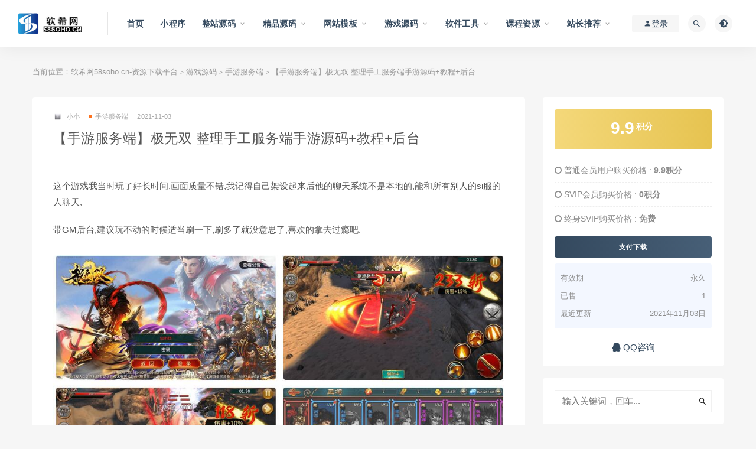

--- FILE ---
content_type: text/html; charset=UTF-8
request_url: https://www.58soho.cn/7106/
body_size: 13906
content:
<!DOCTYPE html>
<html lang="zh-CN">
<head>
	<meta charset="UTF-8">
	<meta http-equiv="X-UA-Compatible" content="IE=edge">
	<meta name="viewport" content="width=device-width, initial-scale=1">
	<link rel="profile" href="https://gmpg.org/xfn/11">
	<link href="http://www.58soho.cn/wp-content/uploads/2021/10/1635314986-d02a42d9cb3dec9.png" rel="icon">
  <title>【手游服务端】极无双 整理手工服务端手游源码+教程+后台-软希网58soho.cn-资源下载平台</title>

	<meta name='robots' content='max-image-preview:large' />
<link rel='dns-prefetch' href='//www.58soho.cn' />
<link rel='dns-prefetch' href='//s.w.org' />
        <meta property="og:title" content="【手游服务端】极无双 整理手工服务端手游源码+教程+后台">
        <meta property="og:description" content=" ...">
        <meta property="og:type" content="article">
        <meta property="og:url" content="https://www.58soho.cn/7106/">
        <meta property="og:site_name" content="软希网58soho.cn-资源下载平台">
        <meta property="og:image" content="https://www.58soho.cn/wp-content/uploads/2021/11/1635904932-60f660d05eab235-e1635904949248-400x267.jpg">
    <link rel='stylesheet' id='external-css'  href='https://www.58soho.cn/wp-content/themes/ripro/assets/css/external.css?ver=8.9.0' type='text/css' media='all' />
<link rel='stylesheet' id='sweetalert2-css'  href='https://www.58soho.cn/wp-content/themes/ripro/assets/css/sweetalert2.min.css?ver=8.9.0' type='text/css' media='all' />
<link rel='stylesheet' id='app-css'  href='https://www.58soho.cn/wp-content/themes/ripro/assets/css/app.css?ver=8.9.0' type='text/css' media='all' />
<link rel='stylesheet' id='diy-css'  href='https://www.58soho.cn/wp-content/themes/ripro/assets/css/diy.css?ver=8.9.0' type='text/css' media='all' />
<link rel='stylesheet' id='fancybox-css'  href='https://www.58soho.cn/wp-content/themes/ripro/assets/css/jquery.fancybox.min.css?ver=8.9.0' type='text/css' media='all' />
<script type='text/javascript' src='https://www.58soho.cn/wp-content/themes/ripro/assets/js/jquery-2.2.4.min.js?ver=2.2.4' id='jquery-js'></script>
<script type='text/javascript' src='https://www.58soho.cn/wp-content/themes/ripro/assets/js/plugins/sweetalert2.min.js?ver=8.9.0' id='sweetalert2-js'></script>
<meta name="keywords" content="手游服务端,手游服务端">
<meta name="description" content="这个游戏我当时玩了好长时间,画面质量不错,我记得自己架设起来后他的聊天系统不是本地的,能和所有别人的si服的人聊天,  带GM后台,建议玩不动的时候适当刷一下,刷多了就没意思了,喜欢的拿去过瘾吧....">
<link rel="icon" href="https://www.58soho.cn/wp-content/uploads/2021/11/1636282831-25ffee5b3a1ba8b-32x32.png" sizes="32x32" />
<link rel="icon" href="https://www.58soho.cn/wp-content/uploads/2021/11/1636282831-25ffee5b3a1ba8b-192x192.png" sizes="192x192" />
<link rel="apple-touch-icon" href="https://www.58soho.cn/wp-content/uploads/2021/11/1636282831-25ffee5b3a1ba8b-180x180.png" />
<meta name="msapplication-TileImage" content="https://www.58soho.cn/wp-content/uploads/2021/11/1636282831-25ffee5b3a1ba8b-270x270.png" />
	<!-- HTML5 shim, for IE6-8 support of HTML5 elements. All other JS at the end of file. -->
    <!--[if lt IE 9]>
      <script src="https://www.58soho.cn/wp-content/themes/ripro/assets/js/html5shiv.js"></script>
      <script src="https://www.58soho.cn/wp-content/themes/ripro/assets/js/respond.min.js"></script>
    <![endif]-->
    </head>

<body class="post-template-default single single-post postid-7106 single-format-standard  max_width navbar-sticky navbar-full navbar-slide sidebar-right pagination-numeric no-off-canvas">

<div class="site">
    
<header class="site-header">
      <div class="navbar">
      <div class="logo-wrapper">
              <a href="https://www.58soho.cn/">
          <img class="logo regular tap-logo" src="http://58soho.cn/wp-content/uploads/2021/10/1633498297-d9cddd1c776d71a.png" data-dark="" alt="软希网58soho.cn-资源下载平台">
        </a>
            </div>
      <div class="sep"></div>
      
      <nav class="main-menu hidden-xs hidden-sm hidden-md">
        
        <ul id="menu-menu-1" class="nav-list u-plain-list"><li id="menu-item-14303" class="menu-item menu-item-type-custom menu-item-object-custom menu-item-home menu-item-14303"><a href="https://www.58soho.cn/">首页</a></li>
<li id="menu-item-14315" class="menu-item menu-item-type-taxonomy menu-item-object-category menu-item-14315"><a href="https://www.58soho.cn/xcx/">小程序</a></li>
<li id="menu-item-14316" class="menu-item menu-item-type-taxonomy menu-item-object-category menu-item-has-children menu-item-14316"><a href="https://www.58soho.cn/zzym/">整站源码</a>
<ul class="sub-menu">
	<li id="menu-item-16852" class="menu-item menu-item-type-taxonomy menu-item-object-category menu-item-16852"><a href="https://www.58soho.cn/zzym/yswzym/">影视网站源码</a></li>
	<li id="menu-item-16853" class="menu-item menu-item-type-taxonomy menu-item-object-category menu-item-16853"><a href="https://www.58soho.cn/zzym/mhwzym/">门户网站源码</a></li>
	<li id="menu-item-16868" class="menu-item menu-item-type-taxonomy menu-item-object-category menu-item-16868"><a href="https://www.58soho.cn/zzym/zxjyxt/">在线教育系统</a></li>
	<li id="menu-item-16854" class="menu-item menu-item-type-taxonomy menu-item-object-category menu-item-16854"><a href="https://www.58soho.cn/zzym/yywzym/">音乐网站源码</a></li>
	<li id="menu-item-16855" class="menu-item menu-item-type-taxonomy menu-item-object-category menu-item-16855"><a href="https://www.58soho.cn/zzym/wzxsydym/">文章小说阅读源码</a></li>
	<li id="menu-item-16856" class="menu-item menu-item-type-taxonomy menu-item-object-category menu-item-16856"><a href="https://www.58soho.cn/zzym/dhwzym/">导航网站源码</a></li>
	<li id="menu-item-16857" class="menu-item menu-item-type-taxonomy menu-item-object-category menu-item-16857"><a href="https://www.58soho.cn/zzym/zyxzwz/">资源下载网站</a></li>
	<li id="menu-item-16858" class="menu-item menu-item-type-taxonomy menu-item-object-category menu-item-16858"><a href="https://www.58soho.cn/zzym/flxxym/">分类信息源码</a></li>
	<li id="menu-item-16859" class="menu-item menu-item-type-taxonomy menu-item-object-category menu-item-16859"><a href="https://www.58soho.cn/zzym/hqjyym/">婚庆交友源码</a></li>
	<li id="menu-item-16860" class="menu-item menu-item-type-taxonomy menu-item-object-category menu-item-16860"><a href="https://www.58soho.cn/zzym/zpqzym/">招聘求职源码</a></li>
	<li id="menu-item-16861" class="menu-item menu-item-type-taxonomy menu-item-object-category menu-item-16861"><a href="https://www.58soho.cn/zzym/xwbk/">新闻博客源码</a></li>
	<li id="menu-item-16862" class="menu-item menu-item-type-taxonomy menu-item-object-category menu-item-16862"><a href="https://www.58soho.cn/zzym/rwdzym/">任务点赞源码</a></li>
	<li id="menu-item-16863" class="menu-item menu-item-type-taxonomy menu-item-object-category menu-item-16863"><a href="https://www.58soho.cn/zzym/ffptym/">分发平台源码</a></li>
	<li id="menu-item-16864" class="menu-item menu-item-type-taxonomy menu-item-object-category menu-item-16864"><a href="https://www.58soho.cn/zzym/oabgxitong/">OA办公系统</a></li>
	<li id="menu-item-16865" class="menu-item menu-item-type-taxonomy menu-item-object-category menu-item-16865"><a href="https://www.58soho.cn/zzym/jyptym/">交易平台源码</a></li>
	<li id="menu-item-16869" class="menu-item menu-item-type-taxonomy menu-item-object-category menu-item-16869"><a href="https://www.58soho.cn/zzym/zxcxwz/">在线查询网站</a></li>
	<li id="menu-item-16871" class="menu-item menu-item-type-taxonomy menu-item-object-category menu-item-16871"><a href="https://www.58soho.cn/zzym/smqmym/">算命起名源码</a></li>
	<li id="menu-item-16866" class="menu-item menu-item-type-taxonomy menu-item-object-category menu-item-16866"><a href="https://www.58soho.cn/zzym/zjymym/">主机域名源码</a></li>
	<li id="menu-item-16867" class="menu-item menu-item-type-taxonomy menu-item-object-category menu-item-16867"><a href="https://www.58soho.cn/zzym/zcwzym/">众筹网站源码</a></li>
	<li id="menu-item-16870" class="menu-item menu-item-type-taxonomy menu-item-object-category menu-item-16870"><a href="https://www.58soho.cn/zzym/tpfxtc/">图片分享图床</a></li>
	<li id="menu-item-16872" class="menu-item menu-item-type-taxonomy menu-item-object-category menu-item-16872"><a href="https://www.58soho.cn/zzym/jcwzym/">教程网站源码</a></li>
	<li id="menu-item-16873" class="menu-item menu-item-type-taxonomy menu-item-object-category menu-item-16873"><a href="https://www.58soho.cn/zzym/lymsym/">旅游美食源码</a></li>
	<li id="menu-item-16874" class="menu-item menu-item-type-taxonomy menu-item-object-category menu-item-16874"><a href="https://www.58soho.cn/zzym/dhdmwz/">漫画动漫网站</a></li>
	<li id="menu-item-16875" class="menu-item menu-item-type-taxonomy menu-item-object-category menu-item-16875"><a href="https://www.58soho.cn/zzym/zqym/">站群源码</a></li>
	<li id="menu-item-16876" class="menu-item menu-item-type-taxonomy menu-item-object-category menu-item-16876"><a href="https://www.58soho.cn/zzym/qtzzym/">其他整站源码</a></li>
</ul>
</li>
<li id="menu-item-14317" class="menu-item menu-item-type-taxonomy menu-item-object-category menu-item-has-children menu-item-14317"><a href="https://www.58soho.cn/jpym/">精品源码</a>
<ul class="sub-menu">
	<li id="menu-item-29492" class="menu-item menu-item-type-taxonomy menu-item-object-category menu-item-29492"><a href="https://www.58soho.cn/jpym/spyyym/">视频音乐源码</a></li>
	<li id="menu-item-28856" class="menu-item menu-item-type-taxonomy menu-item-object-category menu-item-28856"><a href="https://www.58soho.cn/jpym/sjym/">社交源码</a></li>
	<li id="menu-item-28774" class="menu-item menu-item-type-taxonomy menu-item-object-category menu-item-28774"><a href="https://www.58soho.cn/jpym/dzswym/">电子商务源码</a></li>
	<li id="menu-item-27680" class="menu-item menu-item-type-taxonomy menu-item-object-category menu-item-27680"><a href="https://www.58soho.cn/jpym/sqwdym/">社区问答源码</a></li>
	<li id="menu-item-26586" class="menu-item menu-item-type-taxonomy menu-item-object-category menu-item-26586"><a href="https://www.58soho.cn/jpym/chatgptym/">ChatGPT源码</a></li>
	<li id="menu-item-16883" class="menu-item menu-item-type-taxonomy menu-item-object-category menu-item-16883"><a href="https://www.58soho.cn/jpym/appym/">APP源码</a></li>
	<li id="menu-item-16877" class="menu-item menu-item-type-taxonomy menu-item-object-category menu-item-16877"><a href="https://www.58soho.cn/jpym/zfxtym/">支付系统源码</a></li>
	<li id="menu-item-16878" class="menu-item menu-item-type-taxonomy menu-item-object-category menu-item-16878"><a href="https://www.58soho.cn/jpym/fkxtym/">发卡系统源码</a></li>
	<li id="menu-item-16879" class="menu-item menu-item-type-taxonomy menu-item-object-category menu-item-16879"><a href="https://www.58soho.cn/jpym/qklxtym/">区块链系统源码</a></li>
	<li id="menu-item-16880" class="menu-item menu-item-type-taxonomy menu-item-object-category menu-item-16880"><a href="https://www.58soho.cn/jpym/dgjpym/">导购竞拍源码</a></li>
	<li id="menu-item-16881" class="menu-item menu-item-type-taxonomy menu-item-object-category menu-item-16881"><a href="https://www.58soho.cn/jpym/jrlcym/">金融理财源码</a></li>
	<li id="menu-item-16882" class="menu-item menu-item-type-taxonomy menu-item-object-category menu-item-16882"><a href="https://www.58soho.cn/jpym/jyzbdsym/">交友直播打赏源码</a></li>
	<li id="menu-item-16884" class="menu-item menu-item-type-taxonomy menu-item-object-category menu-item-16884"><a href="https://www.58soho.cn/jpym/scxtym/">商城系统源码</a></li>
	<li id="menu-item-16885" class="menu-item menu-item-type-taxonomy menu-item-object-category menu-item-16885"><a href="https://www.58soho.cn/jpym/kfgdlt/">客服工单聊天</a></li>
	<li id="menu-item-16886" class="menu-item menu-item-type-taxonomy menu-item-object-category menu-item-16886"><a href="https://www.58soho.cn/jpym/erpcgym/">ERP仓管源码</a></li>
	<li id="menu-item-29902" class="menu-item menu-item-type-taxonomy menu-item-object-category menu-item-29902"><a href="https://www.58soho.cn/jpym/scxz/">上传下载</a></li>
	<li id="menu-item-32604" class="menu-item menu-item-type-taxonomy menu-item-object-category menu-item-32604"><a href="https://www.58soho.cn/jpym/yxjj/">游戏竞技源码</a></li>
	<li id="menu-item-16887" class="menu-item menu-item-type-taxonomy menu-item-object-category menu-item-16887"><a href="https://www.58soho.cn/jpym/qtjpym/">其他精品源码</a></li>
</ul>
</li>
<li id="menu-item-14318" class="menu-item menu-item-type-taxonomy menu-item-object-category menu-item-has-children menu-item-14318"><a href="https://www.58soho.cn/wzmb/">网站模板</a>
<ul class="sub-menu">
	<li id="menu-item-17082" class="menu-item menu-item-type-taxonomy menu-item-object-category menu-item-17082"><a href="https://www.58soho.cn/wzmb/rmwzym/">热门网站源码</a></li>
	<li id="menu-item-20728" class="menu-item menu-item-type-taxonomy menu-item-object-category menu-item-20728"><a href="https://www.58soho.cn/wzmb/cjmb/">插件模板</a></li>
	<li id="menu-item-16891" class="menu-item menu-item-type-taxonomy menu-item-object-category menu-item-16891"><a href="https://www.58soho.cn/wzmb/riprozhuti/">RIPRO主题</a></li>
	<li id="menu-item-16888" class="menu-item menu-item-type-taxonomy menu-item-object-category menu-item-16888"><a href="https://www.58soho.cn/wzmb/wordpersszt/">wordperss主题</a></li>
	<li id="menu-item-16889" class="menu-item menu-item-type-taxonomy menu-item-object-category menu-item-16889"><a href="https://www.58soho.cn/wzmb/zmcmszt/">织梦cms主题</a></li>
	<li id="menu-item-16890" class="menu-item menu-item-type-taxonomy menu-item-object-category menu-item-16890"><a href="https://www.58soho.cn/wzmb/discuzzt/">discuz主题</a></li>
	<li id="menu-item-16892" class="menu-item menu-item-type-taxonomy menu-item-object-category menu-item-16892"><a href="https://www.58soho.cn/wzmb/zblogzt/">zblog主题</a></li>
	<li id="menu-item-16894" class="menu-item menu-item-type-taxonomy menu-item-object-category menu-item-16894"><a href="https://www.58soho.cn/wzmb/htmlmb/">html模板</a></li>
	<li id="menu-item-16893" class="menu-item menu-item-type-taxonomy menu-item-object-category menu-item-16893"><a href="https://www.58soho.cn/wzmb/qtztmb/">其他主题模板</a></li>
</ul>
</li>
<li id="menu-item-14319" class="menu-item menu-item-type-taxonomy menu-item-object-category current-post-ancestor menu-item-has-children menu-item-14319"><a href="https://www.58soho.cn/yxym/">游戏源码</a>
<ul class="sub-menu">
	<li id="menu-item-16904" class="menu-item menu-item-type-taxonomy menu-item-object-category current-post-ancestor current-menu-parent current-post-parent menu-item-16904"><a href="https://www.58soho.cn/yxym/syfwd/">手游服务端</a></li>
	<li id="menu-item-16902" class="menu-item menu-item-type-taxonomy menu-item-object-category menu-item-16902"><a href="https://www.58soho.cn/yxym/cqfwd/">传奇服务端</a></li>
	<li id="menu-item-16897" class="menu-item menu-item-type-taxonomy menu-item-object-category menu-item-16897"><a href="https://www.58soho.cn/yxym/pcwyyxym/">pc网页游戏源码</a></li>
	<li id="menu-item-16898" class="menu-item menu-item-type-taxonomy menu-item-object-category menu-item-16898"><a href="https://www.58soho.cn/yxym/qpyx/">QP游戏</a></li>
	<li id="menu-item-16896" class="menu-item menu-item-type-taxonomy menu-item-object-category menu-item-16896"><a href="https://www.58soho.cn/yxym/html5yxkfd/">html5游戏客服端</a></li>
	<li id="menu-item-16900" class="menu-item menu-item-type-taxonomy menu-item-object-category menu-item-16900"><a href="https://www.58soho.cn/yxym/djyx/">单机游戏</a></li>
	<li id="menu-item-16899" class="menu-item menu-item-type-taxonomy menu-item-object-category menu-item-16899"><a href="https://www.58soho.cn/yxym/qtyxfwd/">其他游戏服务端</a></li>
</ul>
</li>
<li id="menu-item-14320" class="menu-item menu-item-type-taxonomy menu-item-object-category menu-item-has-children menu-item-14320"><a href="https://www.58soho.cn/rjgj/">软件工具</a>
<ul class="sub-menu">
	<li id="menu-item-19713" class="menu-item menu-item-type-taxonomy menu-item-object-category menu-item-19713"><a href="https://www.58soho.cn/rjgj/dnrj-rjgj/">电脑软件</a></li>
	<li id="menu-item-16848" class="menu-item menu-item-type-taxonomy menu-item-object-category menu-item-16848"><a href="https://www.58soho.cn/rjgj/sjrj/">手机软件</a></li>
	<li id="menu-item-16849" class="menu-item menu-item-type-taxonomy menu-item-object-category menu-item-16849"><a href="https://www.58soho.cn/rjgj/lsqxzrj/">绿色去限制软件</a></li>
	<li id="menu-item-16847" class="menu-item menu-item-type-taxonomy menu-item-object-category menu-item-16847"><a href="https://www.58soho.cn/rjgj/zmtgj/">自媒体工具</a></li>
	<li id="menu-item-16846" class="menu-item menu-item-type-taxonomy menu-item-object-category menu-item-16846"><a href="https://www.58soho.cn/rjgj/jzgj/">建站工具</a></li>
	<li id="menu-item-16845" class="menu-item menu-item-type-taxonomy menu-item-object-category menu-item-16845"><a href="https://www.58soho.cn/rjgj/qyglrj/">企业管理软件</a></li>
	<li id="menu-item-16844" class="menu-item menu-item-type-taxonomy menu-item-object-category menu-item-16844"><a href="https://www.58soho.cn/rjgj/seogj/">SEO工具</a></li>
	<li id="menu-item-16843" class="menu-item menu-item-type-taxonomy menu-item-object-category menu-item-16843"><a href="https://www.58soho.cn/rjgj/rjym/">软件源码</a></li>
	<li id="menu-item-16840" class="menu-item menu-item-type-taxonomy menu-item-object-category menu-item-16840"><a href="https://www.58soho.cn/rjgj/excel/">EXCEL</a></li>
	<li id="menu-item-16841" class="menu-item menu-item-type-taxonomy menu-item-object-category menu-item-16841"><a href="https://www.58soho.cn/rjgj/word/">WORD</a></li>
	<li id="menu-item-16842" class="menu-item menu-item-type-taxonomy menu-item-object-category menu-item-16842"><a href="https://www.58soho.cn/wksc/ppt/">PPT</a></li>
	<li id="menu-item-16850" class="menu-item menu-item-type-taxonomy menu-item-object-category menu-item-16850"><a href="https://www.58soho.cn/rjgj/qtrjgj/">其他软件工具</a></li>
</ul>
</li>
<li id="menu-item-14321" class="menu-item menu-item-type-taxonomy menu-item-object-category menu-item-has-children menu-item-14321"><a href="https://www.58soho.cn/spjc/">课程资源</a>
<ul class="sub-menu">
	<li id="menu-item-44191" class="menu-item menu-item-type-taxonomy menu-item-object-category menu-item-44191"><a href="https://www.58soho.cn/spjc/ai-spjc/">AI教程人工智能</a></li>
	<li id="menu-item-16819" class="menu-item menu-item-type-taxonomy menu-item-object-category menu-item-16819"><a href="https://www.58soho.cn/spjc/itjsbc/">IT技术编程</a></li>
	<li id="menu-item-41925" class="menu-item menu-item-type-taxonomy menu-item-object-category menu-item-41925"><a href="https://www.58soho.cn/spjc/sjjc/">设计教程</a></li>
	<li id="menu-item-41994" class="menu-item menu-item-type-taxonomy menu-item-object-category menu-item-41994"><a href="https://www.58soho.cn/spjc/cw/">财务管理/EXCEL教程</a></li>
	<li id="menu-item-42018" class="menu-item menu-item-type-taxonomy menu-item-object-category menu-item-42018"><a href="https://www.58soho.cn/spjc/jkys/">健康养生</a></li>
	<li id="menu-item-37876" class="menu-item menu-item-type-taxonomy menu-item-object-category menu-item-37876"><a href="https://www.58soho.cn/spjc/chatgptkc/">ChatGPT课程</a></li>
	<li id="menu-item-16820" class="menu-item menu-item-type-taxonomy menu-item-object-category menu-item-16820"><a href="https://www.58soho.cn/spjc/cadjc/">CAD教程</a></li>
	<li id="menu-item-16821" class="menu-item menu-item-type-taxonomy menu-item-object-category menu-item-16821"><a href="https://www.58soho.cn/spjc/psjc/">PS教程</a></li>
	<li id="menu-item-16834" class="menu-item menu-item-type-taxonomy menu-item-object-category menu-item-16834"><a href="https://www.58soho.cn/spjc/wlaq/">网络安全</a></li>
	<li id="menu-item-16824" class="menu-item menu-item-type-taxonomy menu-item-object-category menu-item-16824"><a href="https://www.58soho.cn/spjc/qtjc/">其他教程</a></li>
</ul>
</li>
<li id="menu-item-24516" class="menu-item menu-item-type-taxonomy menu-item-object-category menu-item-has-children menu-item-24516"><a href="https://www.58soho.cn/swhz/">站长推荐</a>
<ul class="sub-menu">
	<li id="menu-item-26265" class="menu-item menu-item-type-taxonomy menu-item-object-category menu-item-26265"><a href="https://www.58soho.cn/swhz/jdjz/">京东省钱</a></li>
</ul>
</li>
</ul>      </nav>
      
      <div class="main-search">
        <form method="get" class="search-form inline" action="https://www.58soho.cn/">
  <input type="search" class="search-field inline-field" placeholder="输入关键词，回车..." autocomplete="off" value="" name="s" required="required">
  <button type="submit" class="search-submit"><i class="mdi mdi-magnify"></i></button>
</form>        <div class="search-close navbar-button"><i class="mdi mdi-close"></i></div>
      </div>

      <div class="actions">
                  <!-- user -->
                        <div class="login-btn navbar-button"><i class="mdi mdi-account"></i> 登录</div>
                          <!-- user end -->
        <div class="search-open navbar-button"><i class="mdi mdi-magnify"></i></div>
                <div class="tap-dark navbar-button"><i class="mdi mdi-brightness-4"></i></div>
                <div class="burger"></div>
      </div>
    </div>
  </header>

<div class="header-gap"></div>    <div class="site-content">
    

<div class="container">
	<div class="breadcrumbs">
	当前位置：<a href="https://www.58soho.cn">软希网58soho.cn-资源下载平台</a> <small>></small> <a href="https://www.58soho.cn/yxym/">游戏源码</a> <small>></small> <a href="https://www.58soho.cn/yxym/syfwd/">手游服务端</a> <small>></small> 【手游服务端】极无双 整理手工服务端手游源码+教程+后台	</div>
	<div class="row">
		<div class="content-column col-lg-9">
			<div class="content-area">
				<main class="site-main">
					<article id="post-7106" class="article-content">
    <div class="container">
  <div class="cao_entry_header">

  <header class="entry-header">          <div class="entry-meta">
                  <span class="meta-author">
            <a>
              <img alt='小小' data-src='http://www.58soho.cn/wp-content/uploads/avatar/avatar-1.jpg' class='lazyload avatar avatar-40 photo gravatar' height='40' width='40' />小小            </a>
          </span>
                  <span class="meta-category">
                          <a target="_blank" href="https://www.58soho.cn/yxym/syfwd/" rel="category">
                  <i class="dot"></i>手游服务端              </a>
                      </span>
                  <span class="meta-date">
            <a target="_blank" href="https://www.58soho.cn/7106/">
              <time datetime="2021-11-03T10:02:56+08:00">
                2021-11-03              </time>
            </a>
          </span>
                    <span class="meta-edit"></span>
        
      </div>
    
    <h1 class="entry-title">【手游服务端】极无双 整理手工服务端手游源码+教程+后台</h1>  </header></div></div>  <div class="container">
    <div class="entry-wrapper">
            <div class="entry-content u-text-format u-clearfix">
        <p>这个游戏我当时玩了好长时间,画面质量不错,我记得自己架设起来后他的聊天系统不是本地的,能和所有别人的si服的人聊天,</p>
<p>带GM后台,建议玩不动的时候适当刷一下,刷多了就没意思了,喜欢的拿去过瘾吧.</p>
<p><img loading="lazy" class="alignnone size-full wp-image-7107" src="http://www.58soho.cn/wp-content/uploads/2021/11/1635904932-60f660d05eab235.jpg" alt="" width="945" height="818" /> <img loading="lazy" class="alignnone size-full wp-image-7108" src="http://www.58soho.cn/wp-content/uploads/2021/11/1635904933-288e0b7da059a29.jpg" alt="" width="580" height="789" srcset="https://www.58soho.cn/wp-content/uploads/2021/11/1635904933-288e0b7da059a29.jpg 580w, https://www.58soho.cn/wp-content/uploads/2021/11/1635904933-288e0b7da059a29-221x300.jpg 221w" sizes="(max-width: 580px) 100vw, 580px" /></p>
      </div>
      <div id="pay-single-box"></div>
          <div class="entry-tags">
          <a href="https://www.58soho.cn/tag/%e6%89%8b%e6%b8%b8%e6%9c%8d%e5%8a%a1%e7%ab%af/" rel="tag">
        手游服务端      </a>
      </div>
<div class="article-copyright">下载学习说明：<br />
1.本站用户上传的虚拟资源产品均不提供相关技术服务。<br /> 
2.如果地址失效、链接失效请上传用户或联系QQ邮箱：3391595187@qq.com 更新。<br /> 
3.本站用户上传的所有虚拟资源产品仅用于学习及研究使用,请必须在24小时内删除所下载资源，切勿用于商业用途，否则由此引发的法律纠纷及连带责任本站和发布者概不承担。如侵权请联系本站下架删除! <br />
4.本站不能保证源码等资源的准确性、安全性和完整性，用户下载前请自行斟酌，我们以交流学习研究为目的，并不是所有的源码都不是100%无错或无bug。<br /> 
5.本站提供免费网站后门木马查杀软件下载：https://www.58soho.cn/4508/  <br />
6.本站所有虚拟资源具有复制性，一旦购买积分兑换均不退款，会员开通也均不退款。<br />
7.请您认真阅读上述内容，下载或开通会员即确定您同意上述内容。<br /><br/><a href="https://www.58soho.cn">软希网58soho.cn-资源下载平台</a> &raquo; <a href="https://www.58soho.cn/7106/">【手游服务端】极无双 整理手工服务端手游源码+教程+后台</a></div>

<div class="article-footer">
     
</div>    </div>
  </div>
</article>


  <div class="entry-navigation">
    <nav class="article-nav">
        <span class="article-nav-prev">上一篇<br><a href="https://www.58soho.cn/7101/" rel="prev">【手游服务端】大战三国志一键服务端+视频教程+授权后台+GM工具</a></span>
        <span class="article-nav-next">下一篇<br><a href="https://www.58soho.cn/7110/" rel="next">【手游服务端】长生决 宝塔端+安卓+IOS双端本地+授权物品后台+视频教程</a></span>
    </nav>
    
  </div>

      <!-- # 标准网格模式... -->
      <div class="related-posts-grid">
        <h4 class="u-border-title">相关推荐</h4>
        <div class="row">
                     <div class="col-6 col-sm-3 col-md-3 mt-10 mb-10">
              <article class="post">
                      <div class="entry-media">
        <div class="placeholder" style="padding-bottom: 68.539325842697%;">
          <a target="_blank"  href="https://www.58soho.cn/6992/">
            <img class="lazyload" data-src="https://www.58soho.cn/wp-content/themes/ripro/timthumb.php?src=https://www.58soho.cn/wp-content/uploads/2021/11/1635840719-83798bae88e2741-400x267.jpg&#038;h=610&#038;w=890&#038;zc=1&#038;a=c&#038;q=100&#038;s=1" src="[data-uri]" alt="【手游服务端】热血修仙之传奇H5最新终结版一键安装即玩服务端+GM后台附带外网教程">
          </a>
                  </div>
        <div class="entry-star"><a href="javascript:;" title="收藏文章" etap="star" data-postid="6992" class="ripro-star"><i class="fa fa-star-o"></i></a></div>      </div>
                      <div class="entry-wrapper">
                  
  <header class="entry-header">    
    <h4 class="entry-title"><a target="_blank" href="https://www.58soho.cn/6992/" title="【手游服务端】热血修仙之传奇H5最新终结版一键安装即玩服务端+GM后台附带外网教程" rel="bookmark">【手游服务端】热血修仙之传奇H5最新终结版一键安装即玩服务端+GM后台附带外网教程</a></h4>  </header>                </div>
              </article>
            </div>
                      <div class="col-6 col-sm-3 col-md-3 mt-10 mb-10">
              <article class="post">
                      <div class="entry-media">
        <div class="placeholder" style="padding-bottom: 68.539325842697%;">
          <a target="_blank"  href="https://www.58soho.cn/6931/">
            <img class="lazyload" data-src="https://www.58soho.cn/wp-content/themes/ripro/timthumb.php?src=https://www.58soho.cn/wp-content/uploads/2021/11/1635835736-634ee416081b7ea-400x267.jpg&#038;h=610&#038;w=890&#038;zc=1&#038;a=c&#038;q=100&#038;s=1" src="[data-uri]" alt="【手游服务端】天策西游VM一键服务端+手工外网端+GM后台+配套教程+安卓苹果双端">
          </a>
                  </div>
        <div class="entry-star"><a href="javascript:;" title="收藏文章" etap="star" data-postid="6931" class="ripro-star"><i class="fa fa-star-o"></i></a></div>      </div>
                      <div class="entry-wrapper">
                  
  <header class="entry-header">    
    <h4 class="entry-title"><a target="_blank" href="https://www.58soho.cn/6931/" title="【手游服务端】天策西游VM一键服务端+手工外网端+GM后台+配套教程+安卓苹果双端" rel="bookmark">【手游服务端】天策西游VM一键服务端+手工外网端+GM后台+配套教程+安卓苹果双端</a></h4>  </header>                </div>
              </article>
            </div>
                      <div class="col-6 col-sm-3 col-md-3 mt-10 mb-10">
              <article class="post">
                      <div class="entry-media">
        <div class="placeholder" style="padding-bottom: 68.539325842697%;">
          <a target="_blank"  href="https://www.58soho.cn/6727/">
            <img class="lazyload" data-src="https://www.58soho.cn/wp-content/themes/ripro/timthumb.php?src=https://www.58soho.cn/wp-content/uploads/2021/11/1635751859-df79b6606b7adc9-e1635751907835-400x267.jpg&#038;h=610&#038;w=890&#038;zc=1&#038;a=c&#038;q=100&#038;s=1" src="[data-uri]" alt="【传奇手游服务端】天尊一键安装服务端+小白工具+双端+充值物品后台">
          </a>
                  </div>
        <div class="entry-star"><a href="javascript:;" title="收藏文章" etap="star" data-postid="6727" class="ripro-star"><i class="fa fa-star-o"></i></a></div>      </div>
                      <div class="entry-wrapper">
                  
  <header class="entry-header">    
    <h4 class="entry-title"><a target="_blank" href="https://www.58soho.cn/6727/" title="【传奇手游服务端】天尊一键安装服务端+小白工具+双端+充值物品后台" rel="bookmark">【传奇手游服务端】天尊一键安装服务端+小白工具+双端+充值物品后台</a></h4>  </header>                </div>
              </article>
            </div>
                      <div class="col-6 col-sm-3 col-md-3 mt-10 mb-10">
              <article class="post">
                      <div class="entry-media">
        <div class="placeholder" style="padding-bottom: 68.539325842697%;">
          <a target="_blank"  href="https://www.58soho.cn/6789/">
            <img class="lazyload" data-src="https://www.58soho.cn/wp-content/themes/ripro/timthumb.php?src=https://www.58soho.cn/wp-content/uploads/2021/11/1635756786-af71420640e823a-400x267.jpg&#038;h=610&#038;w=890&#038;zc=1&#038;a=c&#038;q=100&#038;s=1" src="[data-uri]" alt="【手游服务端】龙族传奇H5最新总结版VM一键端+手工外网端+视频教程+外网教程">
          </a>
                  </div>
        <div class="entry-star"><a href="javascript:;" title="收藏文章" etap="star" data-postid="6789" class="ripro-star"><i class="fa fa-star-o"></i></a></div>      </div>
                      <div class="entry-wrapper">
                  
  <header class="entry-header">    
    <h4 class="entry-title"><a target="_blank" href="https://www.58soho.cn/6789/" title="【手游服务端】龙族传奇H5最新总结版VM一键端+手工外网端+视频教程+外网教程" rel="bookmark">【手游服务端】龙族传奇H5最新总结版VM一键端+手工外网端+视频教程+外网教程</a></h4>  </header>                </div>
              </article>
            </div>
                      <div class="col-6 col-sm-3 col-md-3 mt-10 mb-10">
              <article class="post">
                      <div class="entry-media">
        <div class="placeholder" style="padding-bottom: 68.539325842697%;">
          <a target="_blank"  href="https://www.58soho.cn/7084/">
            <img class="lazyload" data-src="https://www.58soho.cn/wp-content/themes/ripro/timthumb.php?src=https://www.58soho.cn/wp-content/uploads/2021/11/1635904220-440f41b8cddc8c6-400x267.jpg&#038;h=610&#038;w=890&#038;zc=1&#038;a=c&#038;q=100&#038;s=1" src="[data-uri]" alt="【手游服务端】千古传说 整理一键服务端+教程+后台">
          </a>
                  </div>
        <div class="entry-star"><a href="javascript:;" title="收藏文章" etap="star" data-postid="7084" class="ripro-star"><i class="fa fa-star-o"></i></a></div>      </div>
                      <div class="entry-wrapper">
                  
  <header class="entry-header">    
    <h4 class="entry-title"><a target="_blank" href="https://www.58soho.cn/7084/" title="【手游服务端】千古传说 整理一键服务端+教程+后台" rel="bookmark">【手游服务端】千古传说 整理一键服务端+教程+后台</a></h4>  </header>                </div>
              </article>
            </div>
                      <div class="col-6 col-sm-3 col-md-3 mt-10 mb-10">
              <article class="post">
                      <div class="entry-media">
        <div class="placeholder" style="padding-bottom: 68.539325842697%;">
          <a target="_blank"  href="https://www.58soho.cn/423/">
            <img class="lazyload" data-src="https://www.58soho.cn/wp-content/themes/ripro/timthumb.php?src=https://www.58soho.cn/wp-content/uploads/2021/10/1633591971-0165b5b03d95e65.jpg&#038;h=610&#038;w=890&#038;zc=1&#038;a=c&#038;q=100&#038;s=1" src="[data-uri]" alt="[手游服务端]恶魔之光VM一键服务端+手工端外网端+GM后台+安卓">
          </a>
                  </div>
        <div class="entry-star"><a href="javascript:;" title="收藏文章" etap="star" data-postid="423" class="ripro-star"><i class="fa fa-star-o"></i></a></div>      </div>
                      <div class="entry-wrapper">
                  
  <header class="entry-header">    
    <h4 class="entry-title"><a target="_blank" href="https://www.58soho.cn/423/" title="[手游服务端]恶魔之光VM一键服务端+手工端外网端+GM后台+安卓" rel="bookmark">[手游服务端]恶魔之光VM一键服务端+手工端外网端+GM后台+安卓</a></h4>  </header>                </div>
              </article>
            </div>
                      <div class="col-6 col-sm-3 col-md-3 mt-10 mb-10">
              <article class="post">
                      <div class="entry-media">
        <div class="placeholder" style="padding-bottom: 68.539325842697%;">
          <a target="_blank"  href="https://www.58soho.cn/6916/">
            <img class="lazyload" data-src="https://www.58soho.cn/wp-content/themes/ripro/timthumb.php?src=https://www.58soho.cn/wp-content/uploads/2021/11/1635834288-7dfb613ecbe9c48-e1635834305638-400x267.jpg&#038;h=610&#038;w=890&#038;zc=1&#038;a=c&#038;q=100&#038;s=1" src="[data-uri]" alt="【手游服务端】梦回大秦手工端+视频教程+双端+运营后台+授权物品后台">
          </a>
                  </div>
        <div class="entry-star"><a href="javascript:;" title="收藏文章" etap="star" data-postid="6916" class="ripro-star"><i class="fa fa-star-o"></i></a></div>      </div>
                      <div class="entry-wrapper">
                  
  <header class="entry-header">    
    <h4 class="entry-title"><a target="_blank" href="https://www.58soho.cn/6916/" title="【手游服务端】梦回大秦手工端+视频教程+双端+运营后台+授权物品后台" rel="bookmark">【手游服务端】梦回大秦手工端+视频教程+双端+运营后台+授权物品后台</a></h4>  </header>                </div>
              </article>
            </div>
                      <div class="col-6 col-sm-3 col-md-3 mt-10 mb-10">
              <article class="post">
                      <div class="entry-media">
        <div class="placeholder" style="padding-bottom: 68.539325842697%;">
          <a target="_blank"  href="https://www.58soho.cn/6938/">
            <img class="lazyload" data-src="https://www.58soho.cn/wp-content/themes/ripro/timthumb.php?src=https://www.58soho.cn/wp-content/uploads/2021/11/1635836301-fde91e85d5a8cfa-400x267.jpg&#038;h=610&#038;w=890&#038;zc=1&#038;a=c&#038;q=100&#038;s=1" src="[data-uri]" alt="【手游服务端】天使圣域VM一键端+手工外网端+GM后台+配套教程">
          </a>
                  </div>
        <div class="entry-star"><a href="javascript:;" title="收藏文章" etap="star" data-postid="6938" class="ripro-star"><i class="fa fa-star-o"></i></a></div>      </div>
                      <div class="entry-wrapper">
                  
  <header class="entry-header">    
    <h4 class="entry-title"><a target="_blank" href="https://www.58soho.cn/6938/" title="【手游服务端】天使圣域VM一键端+手工外网端+GM后台+配套教程" rel="bookmark">【手游服务端】天使圣域VM一键端+手工外网端+GM后台+配套教程</a></h4>  </header>                </div>
              </article>
            </div>
                  </div>
      </div>
    
  
				</main>
			</div>
		</div>
					<div class="sidebar-column col-lg-3">
				
<aside class="widget-area">
	<div id="cao_widget_pay-2" class="widget widget-pay"><div class="pay--rateinfo"><b><span class="price">9.9<sup>积分 <i class=""></i></sup></span></b></div><ul class="pricing-options"><li><i class="fa fa-circle-o"></i> 普通会员用户购买价格 : <span class="pricing__opt">9.9积分</span></li><li><i class="fa fa-circle-o"></i> SVIP会员购买价格 : <span class="pricing__opt">0积分</span></li><li><i class="fa fa-circle-o"></i> 终身SVIP购买价格 : <span class="pricing__opt">免费</span></li></ul><div class="pay--content"><div class="pay-box"><button type="button" class="click-pay btn btn--primary btn--block" data-postid="7106" data-nonce="b77676eddb" data-price="9.9积分">支付下载</button></div></div><div class="agent--contact"><ul class="list-paybody"><li><span>有效期</span><span>永久 </span></li><li><span>已售</span><span>1</span></li><li><span>最近更新</span><span>2021年11月03日</span></li></ul></div><div class="ac_qqhao"><a target="_blank" href="http://wpa.qq.com/msgrd?v=3&uin=3391595187&site=qq&menu=yes"><i class="fa fa-qq"></i> QQ咨询</a></div></div><div id="search-2" class="widget widget_search"><form method="get" class="search-form inline" action="https://www.58soho.cn/">
  <input type="search" class="search-field inline-field" placeholder="输入关键词，回车..." autocomplete="off" value="" name="s" required="required">
  <button type="submit" class="search-submit"><i class="mdi mdi-magnify"></i></button>
</form></div>
		<div id="recent-posts-2" class="widget widget_recent_entries">
		<h5 class="widget-title">最新资源</h5>
		<ul>
											<li>
					<a href="https://www.58soho.cn/44202/">新版Springboot3.0打造能落地的高并发仿12306售票</a>
											<span class="post-date">2026年1月31日</span>
									</li>
											<li>
					<a href="https://www.58soho.cn/44198/">最新实战攻略：网络安全信息收集完整版教程</a>
											<span class="post-date">2026年1月31日</span>
									</li>
											<li>
					<a href="https://www.58soho.cn/44195/">从AI编程认知AI（AI大模型全栈系列）</a>
											<span class="post-date">2026年1月31日</span>
									</li>
											<li>
					<a href="https://www.58soho.cn/44192/">零基础快速掌握算法与数据结构完整版教程</a>
											<span class="post-date">2026年1月31日</span>
									</li>
											<li>
					<a href="https://www.58soho.cn/44184/">企业客户管理系统 springboot+vue Java版</a>
											<span class="post-date">2026年1月29日</span>
									</li>
					</ul>

		</div><div id="tag_cloud-2" class="widget widget_tag_cloud"><h5 class="widget-title">热门标签</h5><div class="tagcloud"><a href="https://www.58soho.cn/tag/app%e6%ba%90%e7%a0%81/" class="tag-cloud-link tag-link-350 tag-link-position-1" style="font-size: 9.6231884057971pt;" aria-label="APP源码 (18个项目)">APP源码</a>
<a href="https://www.58soho.cn/tag/chatgpt/" class="tag-cloud-link tag-link-6373 tag-link-position-2" style="font-size: 10.840579710145pt;" aria-label="ChatGPT (28个项目)">ChatGPT</a>
<a href="https://www.58soho.cn/tag/html%e6%ba%90%e7%a0%81/" class="tag-cloud-link tag-link-2429 tag-link-position-3" style="font-size: 8pt;" aria-label="html源码 (10个项目)">html源码</a>
<a href="https://www.58soho.cn/tag/iapp%e6%ba%90%e7%a0%81/" class="tag-cloud-link tag-link-2882 tag-link-position-4" style="font-size: 8pt;" aria-label="IAPP源码 (10个项目)">IAPP源码</a>
<a href="https://www.58soho.cn/tag/php%e6%ba%90%e7%a0%81/" class="tag-cloud-link tag-link-966 tag-link-position-5" style="font-size: 12.260869565217pt;" aria-label="PHP源码 (46个项目)">PHP源码</a>
<a href="https://www.58soho.cn/tag/ppt%e6%a8%a1%e6%9d%bf/" class="tag-cloud-link tag-link-1272 tag-link-position-6" style="font-size: 11.855072463768pt;" aria-label="PPT模板 (40个项目)">PPT模板</a>
<a href="https://www.58soho.cn/tag/thinkphp/" class="tag-cloud-link tag-link-174 tag-link-position-7" style="font-size: 9.6231884057971pt;" aria-label="ThinkPHP (18个项目)">ThinkPHP</a>
<a href="https://www.58soho.cn/tag/wordpress%e4%b8%bb%e9%a2%98/" class="tag-cloud-link tag-link-189 tag-link-position-8" style="font-size: 10.502415458937pt;" aria-label="wordpress主题 (25个项目)">wordpress主题</a>
<a href="https://www.58soho.cn/tag/%e4%ba%b2%e6%b5%8b%e6%ba%90%e7%a0%81/" class="tag-cloud-link tag-link-457 tag-link-position-9" style="font-size: 9.0821256038647pt;" aria-label="亲测源码 (15个项目)">亲测源码</a>
<a href="https://www.58soho.cn/tag/%e4%bc%81%e4%b8%9a%e7%bd%91%e7%ab%99%e6%ba%90%e7%a0%81/" class="tag-cloud-link tag-link-276 tag-link-position-10" style="font-size: 12.057971014493pt;" aria-label="企业网站源码 (43个项目)">企业网站源码</a>
<a href="https://www.58soho.cn/tag/%e4%bc%a0%e5%a5%87%e6%89%8b%e6%b8%b8%e6%9c%8d%e5%8a%a1%e7%ab%af/" class="tag-cloud-link tag-link-2015 tag-link-position-11" style="font-size: 10.502415458937pt;" aria-label="传奇手游服务端 (25个项目)">传奇手游服务端</a>
<a href="https://www.58soho.cn/tag/%e4%bc%a0%e5%a5%87%e6%9c%8d%e5%8a%a1%e7%ab%af/" class="tag-cloud-link tag-link-100 tag-link-position-12" style="font-size: 8.2705314009662pt;" aria-label="传奇服务端 (11个项目)">传奇服务端</a>
<a href="https://www.58soho.cn/tag/%e5%8c%ba%e5%9d%97%e9%93%be%e6%ba%90%e7%a0%81/" class="tag-cloud-link tag-link-387 tag-link-position-13" style="font-size: 8.743961352657pt;" aria-label="区块链源码 (13个项目)">区块链源码</a>
<a href="https://www.58soho.cn/tag/%e5%8c%ba%e5%9d%97%e9%93%be%e7%b3%bb%e7%bb%9f%e6%ba%90%e7%a0%81/" class="tag-cloud-link tag-link-385 tag-link-position-14" style="font-size: 11.990338164251pt;" aria-label="区块链系统源码 (42个项目)">区块链系统源码</a>
<a href="https://www.58soho.cn/tag/%e5%8f%91%e5%8d%a1%e6%ba%90%e7%a0%81/" class="tag-cloud-link tag-link-378 tag-link-position-15" style="font-size: 8.4734299516908pt;" aria-label="发卡源码 (12个项目)">发卡源码</a>
<a href="https://www.58soho.cn/tag/%e5%93%8d%e5%ba%94%e5%bc%8f%e7%bd%91%e7%ab%99%e6%ba%90%e7%a0%81/" class="tag-cloud-link tag-link-207 tag-link-position-16" style="font-size: 8.4734299516908pt;" aria-label="响应式网站源码 (12个项目)">响应式网站源码</a>
<a href="https://www.58soho.cn/tag/%e5%95%86%e5%9f%8e%e6%ba%90%e7%a0%81/" class="tag-cloud-link tag-link-392 tag-link-position-17" style="font-size: 10.164251207729pt;" aria-label="商城源码 (22个项目)">商城源码</a>
<a href="https://www.58soho.cn/tag/%e5%b0%8f%e7%a8%8b%e5%ba%8f%e6%ba%90%e7%a0%81/" class="tag-cloud-link tag-link-310 tag-link-position-18" style="font-size: 16.859903381643pt;" aria-label="小程序源码 (225个项目)">小程序源码</a>
<a href="https://www.58soho.cn/tag/%e5%b7%b2%e6%b5%8b%e8%af%95%e6%ba%90%e7%a0%81/" class="tag-cloud-link tag-link-192 tag-link-position-19" style="font-size: 9.8937198067633pt;" aria-label="已测试源码 (20个项目)">已测试源码</a>
<a href="https://www.58soho.cn/tag/%e5%bd%b1%e8%a7%86app/" class="tag-cloud-link tag-link-353 tag-link-position-20" style="font-size: 8pt;" aria-label="影视app (10个项目)">影视app</a>
<a href="https://www.58soho.cn/tag/%e5%be%ae%e4%bf%a1%e5%b0%8f%e7%a8%8b%e5%ba%8f/" class="tag-cloud-link tag-link-117 tag-link-position-21" style="font-size: 8.4734299516908pt;" aria-label="微信小程序 (12个项目)">微信小程序</a>
<a href="https://www.58soho.cn/tag/%e5%be%ae%e4%bf%a1%e5%b0%8f%e7%a8%8b%e5%ba%8f%e6%ba%90%e7%a0%81/" class="tag-cloud-link tag-link-2090 tag-link-position-22" style="font-size: 9.0821256038647pt;" aria-label="微信小程序源码 (15个项目)">微信小程序源码</a>
<a href="https://www.58soho.cn/tag/%e6%89%8b%e6%b8%b8%e6%9c%8d%e5%8a%a1%e7%ab%af/" class="tag-cloud-link tag-link-92 tag-link-position-23" style="font-size: 13.545893719807pt;" aria-label="手游服务端 (72个项目)">手游服务端</a>
<a href="https://www.58soho.cn/tag/%e6%94%af%e4%bb%98%e7%b3%bb%e7%bb%9f%e6%ba%90%e7%a0%81/" class="tag-cloud-link tag-link-407 tag-link-position-24" style="font-size: 8.2705314009662pt;" aria-label="支付系统源码 (11个项目)">支付系统源码</a>
<a href="https://www.58soho.cn/tag/%e6%b8%b8%e6%88%8f%e6%ba%90%e7%a0%81%e4%b8%8b%e8%bd%bd/" class="tag-cloud-link tag-link-8369 tag-link-position-25" style="font-size: 8.743961352657pt;" aria-label="游戏源码下载 (13个项目)">游戏源码下载</a>
<a href="https://www.58soho.cn/tag/%e6%ba%90%e7%a0%81%e4%b8%8b%e8%bd%bd/" class="tag-cloud-link tag-link-7505 tag-link-position-26" style="font-size: 18.95652173913pt;" aria-label="源码下载 (459个项目)">源码下载</a>
<a href="https://www.58soho.cn/tag/%e7%99%be%e5%ba%a6%e7%bd%91%e7%9b%98%e4%b8%8b%e8%bd%bd/" class="tag-cloud-link tag-link-7454 tag-link-position-27" style="font-size: 15.980676328502pt;" aria-label="百度网盘下载 (164个项目)">百度网盘下载</a>
<a href="https://www.58soho.cn/tag/%e7%bb%87%e6%a2%a6cms%e6%a8%a1%e6%9d%bf/" class="tag-cloud-link tag-link-171 tag-link-position-28" style="font-size: 14.763285024155pt;" aria-label="织梦cms模板 (109个项目)">织梦cms模板</a>
<a href="https://www.58soho.cn/tag/%e7%bd%91%e5%8d%95%e6%9c%8d%e5%8a%a1%e7%ab%af/" class="tag-cloud-link tag-link-1167 tag-link-position-29" style="font-size: 11.314009661836pt;" aria-label="网单服务端 (33个项目)">网单服务端</a>
<a href="https://www.58soho.cn/tag/%e7%bd%91%e6%b8%b8%e6%9c%8d%e5%8a%a1%e7%ab%af/" class="tag-cloud-link tag-link-1169 tag-link-position-30" style="font-size: 8pt;" aria-label="网游服务端 (10个项目)">网游服务端</a>
<a href="https://www.58soho.cn/tag/%e7%bd%91%e7%ab%99%e6%ba%90%e7%a0%81/" class="tag-cloud-link tag-link-259 tag-link-position-31" style="font-size: 8pt;" aria-label="网站源码 (10个项目)">网站源码</a>
<a href="https://www.58soho.cn/tag/%e7%bd%91%e8%b5%9a%e6%95%99%e7%a8%8b%e4%b8%8b%e8%bd%bd/" class="tag-cloud-link tag-link-8394 tag-link-position-32" style="font-size: 19.36231884058pt;" aria-label="网赚教程下载 (521个项目)">网赚教程下载</a>
<a href="https://www.58soho.cn/tag/%e8%87%aa%e9%80%82%e5%ba%94%e7%bd%91%e7%ab%99%e6%ba%90%e7%a0%81/" class="tag-cloud-link tag-link-331 tag-link-position-33" style="font-size: 14.492753623188pt;" aria-label="自适应网站源码 (98个项目)">自适应网站源码</a>
<a href="https://www.58soho.cn/tag/%e8%8b%b9%e6%9e%9ccms/" class="tag-cloud-link tag-link-617 tag-link-position-34" style="font-size: 10.63768115942pt;" aria-label="苹果cms (26个项目)">苹果cms</a>
<a href="https://www.58soho.cn/tag/%e8%af%be%e7%a8%8b%e8%b5%84%e6%ba%90%e4%b8%8b%e8%bd%bd/" class="tag-cloud-link tag-link-7573 tag-link-position-35" style="font-size: 18.95652173913pt;" aria-label="课程资源下载 (460个项目)">课程资源下载</a>
<a href="https://www.58soho.cn/tag/%e8%bd%af%e4%bb%b6%e4%b8%8b%e8%bd%bd/" class="tag-cloud-link tag-link-1140 tag-link-position-36" style="font-size: 8.4734299516908pt;" aria-label="软件下载 (12个项目)">软件下载</a>
<a href="https://www.58soho.cn/tag/%e8%bd%af%e5%b8%8c%e7%bd%91%e5%b0%8f%e7%a8%8b%e5%ba%8f/" class="tag-cloud-link tag-link-3234 tag-link-position-37" style="font-size: 14.425120772947pt;" aria-label="软希网小程序 (97个项目)">软希网小程序</a>
<a href="https://www.58soho.cn/tag/%e8%bd%af%e5%b8%8c%e7%bd%91%e6%8f%92%e4%bb%b6/" class="tag-cloud-link tag-link-6043 tag-link-position-38" style="font-size: 9.6231884057971pt;" aria-label="软希网插件 (18个项目)">软希网插件</a>
<a href="https://www.58soho.cn/tag/%e8%bd%af%e5%b8%8c%e7%bd%91%e6%b4%bb%e5%8a%a8%e8%b5%84%e8%ae%af/" class="tag-cloud-link tag-link-3463 tag-link-position-39" style="font-size: 9.0821256038647pt;" aria-label="软希网活动资讯 (15个项目)">软希网活动资讯</a>
<a href="https://www.58soho.cn/tag/%e8%bd%af%e5%b8%8c%e7%bd%91%e6%b8%b8%e6%88%8f%e6%ba%90%e7%a0%81/" class="tag-cloud-link tag-link-3507 tag-link-position-40" style="font-size: 12.057971014493pt;" aria-label="软希网游戏源码 (43个项目)">软希网游戏源码</a>
<a href="https://www.58soho.cn/tag/%e8%bd%af%e5%b8%8c%e7%bd%91%e6%ba%90%e7%a0%81/" class="tag-cloud-link tag-link-3401 tag-link-position-41" style="font-size: 20.173913043478pt;" aria-label="软希网源码 (688个项目)">软希网源码</a>
<a href="https://www.58soho.cn/tag/%e8%bd%af%e5%b8%8c%e7%bd%91%e7%bb%bc%e5%90%88%e8%b5%84%e6%ba%90/" class="tag-cloud-link tag-link-5743 tag-link-position-42" style="font-size: 8.2705314009662pt;" aria-label="软希网综合资源 (11个项目)">软希网综合资源</a>
<a href="https://www.58soho.cn/tag/%e8%bd%af%e5%b8%8c%e7%bd%91%e7%bd%91%e8%b5%9a/" class="tag-cloud-link tag-link-5962 tag-link-position-43" style="font-size: 13.478260869565pt;" aria-label="软希网网赚 (69个项目)">软希网网赚</a>
<a href="https://www.58soho.cn/tag/%e8%bd%af%e5%b8%8c%e7%bd%91%e8%a7%86%e9%a2%91%e8%af%be%e7%a8%8b/" class="tag-cloud-link tag-link-3166 tag-link-position-44" style="font-size: 22pt;" aria-label="软希网视频课程 (1,274个项目)">软希网视频课程</a>
<a href="https://www.58soho.cn/tag/%e8%bd%af%e5%b8%8c%e7%bd%91%e8%bd%af%e4%bb%b6/" class="tag-cloud-link tag-link-5822 tag-link-position-45" style="font-size: 13.342995169082pt;" aria-label="软希网软件 (66个项目)">软希网软件</a></div>
</div></aside>			</div>
			</div>
</div>


</div><!-- end sitecoent --> 

	
	<footer class="site-footer">
		<div class="container">
			
			<div class="footer-widget">
    <div class="row">
        <div class="col-xs-12 col-sm-6 col-md-3 widget--about">
            <div class="widget--content">
                <div class="footer--logo mb-20">
                    <img class="tap-logo" src="http://58soho.cn/wp-content/uploads/2021/10/1633498297-d9cddd1c776d71a.png" data-dark="http://58soho.cn/wp-content/uploads/2021/10/1633498297-d9cddd1c776d71a.png" alt="软希网58soho.cn-资源下载平台">
                </div>
                <p class="mb-10">软希网58SOHO.CN -资源下载平台，欢迎下载使用！</p>
            </div>
        </div>
        <!-- .col-md-2 end -->
        <div class="col-xs-12 col-sm-3 col-md-2 col-md-offset-1 widget--links">
            <div class="widget--title">
                <h5>本站导航</h5>
            </div>
            <div class="widget--content">
                <ul class="list-unstyled mb-0">
                    <li><a target="_blank" href="http://www.58soho.cn/3415/">联系我们</a></li><li><a target="_blank" href="http://www.58soho.cn/3426/">版权申诉</a></li>                </ul>
            </div>
        </div>
        <!-- .col-md-2 end -->
        <div class="col-xs-12 col-sm-3 col-md-2 widget--links">
            <div class="widget--title">
                <h5>关于本站</h5>
            </div>
            <div class="widget--content">
                <ul class="list-unstyled mb-0">
                    <li><a target="_blank" href="http://www.58soho.cn/3426/">免责声明</a></li><li><a target="_blank" href="https://www.58soho.cn/3422/">注册协议</a></li>                </ul>
            </div>
        </div>
        <!-- .col-md-2 end -->
        <div class="col-xs-12 col-sm-12 col-md-4 widget--newsletter">
            <div class="widget--title">
                <h5>快速搜索</h5>
            </div>
            <div class="widget--content">
                <form class="newsletter--form mb-30" action="https://www.58soho.cn/" method="get">
                    <input type="text" class="form-control" name="s" placeholder="关键词">
                    <button type="submit"><i class="fa fa-arrow-right"></i></button>
                </form>
                <h6>快速搜索本站资源<a href="https://ritheme.com/" target="_blank" rel="noreferrer nofollow"></a></h6>
            </div>
        </div>

    </div>
</div>						<div class="footer-links">
				<h6>友情链接：</h6>
				<ul class="friendlinks-ul">
				<li><a target="_blank" href="https://www.baidu.com" title="百度一下" target="_blank">百度一下</a></li><li><a target="_blank" href="https://www.zhihu.com" title="知乎" target="_blank">知乎</a></li><li><a target="_blank" href="http://qbcpt.yhzu.cn/" title="省钱购" target="_blank">省钱购</a></li>				</ul>
			</div>
									  <div class="site-info">
			    © 2020-2024 58SOHO.CN.All rights reserved<a href="https://beian.miit.gov.cn" target="_blank" rel="noreferrer nofollow">粤ICP备2021133139号</a> 
			    
			  </div>
					</div>
	</footer>
	
<div class="rollbar">
	
	    <div class="rollbar-item tap-dark" etap="tap-dark" title="夜间模式"><i class="mdi mdi-brightness-4"></i></div>
    
		<div class="rollbar-item tap-click-qiandao"><a class="click-qiandao" title="签到" href="javascript:;"><i class="fa fa-calendar-check-o"></i></a></div>
		
	
	    <div class="rollbar-item tap-qq" etap="tap-qq"><a target="_blank" title="QQ咨询" href="http://wpa.qq.com/msgrd?v=3&uin=3391595187&site=qq&menu=yes"><i class="fa fa-qq"></i></a></div>
    
	    <div class="rollbar-item tap-blog-style" etap="tap-blog-style" data-id="0" title="博客模式"><i class="fa fa-list"></i></div>
        <div class="rollbar-item" etap="to_full" title="全屏页面"><i class="fa fa-arrows-alt"></i></div>
	<div class="rollbar-item" etap="to_top" title="返回顶部"><i class="fa fa-angle-up"></i></div>
</div>

<div class="dimmer"></div>

    <div id="popup-signup" class="popup-signup fade" style="display: none;">
    <div class="register-login-modal" role="document">
        <div class="modal-content">
            <div class="modal-body">
                <img class="popup-logo" src="http://58soho.cn/wp-content/uploads/2021/10/1633498297-d9cddd1c776d71a.png" data-dark="http://58soho.cn/wp-content/uploads/2021/10/1633498297-d9cddd1c776d71a.png" alt="软希网58soho.cn-资源下载平台">
                    <!-- Nav tabs -->
                    <ul class="nav nav-tabs">
                        <li class="active"><a href="#login" data-toggle="login">登录</a>
                        </li>
                        <li><a href="#signup" data-toggle="signup">注册</a>
                        </li>
                    </ul>
                    <!-- Tab panes -->
                    <div class="tab-content">
                        <div class="tab-pane fade in active" id="login">
                            <div class="signup-form-container text-center">
                                <form class="mb-0">
                                    <div class="open-oauth  text-center"><a href="https://www.58soho.cn/oauth/qq?rurl=https://www.58soho.cn/7106/" class="btn btn-qq"><i class="fa fa-qq"></i></a></div><div class="or-text"><span>or</span></div>                                                                            <div class="form-group">
                                            <input type="text" class="form-control" name="username" placeholder="*用户名或邮箱">
                                        </div>
                                        <div class="form-group">
                                            <input type="password" class="form-control" name="password" placeholder="*密码">
                                        </div>
                                        <button type="button" class="go-login btn btn--primary btn--block"><i class="fa fa-bullseye"></i> 安全登录</button> 
                                        <!-- <a href="#" class="forget-password">忘记密码?</a> -->
                                                                    </form>
                                <!-- form  end -->
                            </div>
                            <!-- .signup-form end -->
                        </div>
                        <div class="tab-pane fade in" id="signup">
                            <form class="mb-0">
                                <div class="open-oauth  text-center"><a href="https://www.58soho.cn/oauth/qq?rurl=https://www.58soho.cn/7106/" class="btn btn-qq"><i class="fa fa-qq"></i></a></div><div class="or-text"><span>or</span></div>                                                                    <div class="form-group">
                                        <input type="text" class="form-control" name="user_name" placeholder="输入英文用户名">
                                    </div>
                                    <!-- .form-group end -->
                                    <div class="form-group">
                                        <input type="email" class="form-control" name="user_email" placeholder="绑定邮箱">
                                    </div>
                                    <!-- .form-group end -->
                                    <div class="form-group">
                                        <input type="password" class="form-control" name="user_pass" placeholder="密码最小长度为6">
                                    </div>
                                    <div class="form-group">
                                        <input type="password" class="form-control" name="user_pass2" placeholder="再次输入密码">
                                    </div>
                                                                        <button type="button" class="go-register btn btn--primary btn--block"><i class="fa fa-bullseye"></i> 立即注册</button>
                                                                
                            </form>
                            <!-- form  end -->
                        </div>
                    </div>
                    <a target="_blank" href="https://www.58soho.cn/wp-login.php?action=lostpassword" class="rest-password">忘记密码？</a>
            </div>
            <!-- /.modal-content -->
        </div>
        <!-- /.modal-dialog -->
    </div>
    <!-- /.modal -->
</div>


<div class="off-canvas">
  <div class="canvas-close"><i class="mdi mdi-close"></i></div>
  <div class="logo-wrapper">
      <a href="https://www.58soho.cn/">
      <img class="logo regular" src="http://58soho.cn/wp-content/uploads/2021/10/1633498297-d9cddd1c776d71a.png" alt="软希网58soho.cn-资源下载平台">
    </a>
    </div>
  <div class="mobile-menu hidden-lg hidden-xl"></div>
  <aside class="widget-area">
      </aside>
</div>
<script>
    console.log("\n %c RiPro V8.9.0 %c https://ritheme.com \n\n", "color: #fadfa3; background: #030307; padding:5px 0;", "background: #fadfa3; padding:5px 0;");
    console.log("SQL 请求数：84");
    console.log("页面生成耗时： 3.26990");
</script>


<script type="text/javascript">
((function() {
    var callbacks = [],
        timeLimit = 50,
        open = false;
    setInterval(loop, 1);
    return {
        addListener: function(fn) {
            callbacks.push(fn);
        },
        cancleListenr: function(fn) {
            callbacks = callbacks.filter(function(v) {
                return v !== fn;
            });
        }
    }
    function loop() {
        var startTime = new Date();
        debugger;
        if (new Date() - startTime > timeLimit) {
            if (!open) {
                callbacks.forEach(function(fn) {
                    fn.call(null);
                });
            }
            open = true;
            window.stop();
            alert('不要扒我了');
            window.location.reload();
        } else {
            open = false;
        }
    }
})()).addListener(function() {
    window.location.reload();
});
</script>

<script type='text/javascript' src='https://www.58soho.cn/wp-content/themes/ripro/assets/js/plugins.js?ver=8.9.0' id='plugins-js'></script>
<script type='text/javascript' id='app-js-extra'>
/* <![CDATA[ */
var caozhuti = {"site_name":"\u8f6f\u5e0c\u7f5158soho.cn-\u8d44\u6e90\u4e0b\u8f7d\u5e73\u53f0","home_url":"https:\/\/www.58soho.cn","ajaxurl":"https:\/\/www.58soho.cn\/wp-admin\/admin-ajax.php","is_singular":"1","tencent_captcha":{"is":"","appid":""},"infinite_load":"\u52a0\u8f7d\u66f4\u591a","infinite_loading":"<i class=\"fa fa-spinner fa-spin\"><\/i> \u52a0\u8f7d\u4e2d...","site_notice":{"is":"0","color":"rgba(252,62,55,0.76)","html":"<div class=\"notify-content\"><h3>\u8d85\u503c\u798f\u5229\u6d3b\u52a8\u5927\u653e\u9001\uff01<\/h3><div><p>19.9\u5143\u4eab7\u5929SVIP\u4e0b\u8f7d\u4f53\u9a8c<br>\r\n\u4eab\u53d7\u5168\u7ad998%\u7684\u8d44\u6e90\u514d\u8d39\u4e0b\u8f7d<br>\r\n\u6bcf\u5929\u4e0b\u8f7dSVIP\u8d44\u6e9030\u6b21<br>\r\n\u8d85\u9ad8\u6027\u4ef7\u6bd4\uff0c6000+\u8d44\u6e90\u968f\u4fbf\u4e0b\u8f7d<br>\r\n\u6c38\u4e45SVIP\u4eab\u5168\u7ad9100%\u8d44\u6e90\u514d\u8d39\u4e0b\u8f7d<br><\/div><\/div>"},"pay_type_html":{"html":"<div class=\"pay-button-box\"><div class=\"pay-item\" id=\"alipay\" data-type=\"6\"><i class=\"alipay\"><\/i><span>\u652f\u4ed8\u5b9d<\/span><\/div><div class=\"pay-item\" id=\"weixinpay\" data-type=\"5\"><i class=\"weixinpay\"><\/i><span>\u5fae\u4fe1\u652f\u4ed8<\/span><\/div><\/div><p style=\"font-size: 13px; padding: 0; margin: 0;\">\u5f53\u524d\u4e3a\u6e38\u5ba2\u8d2d\u4e70\u6a21\u5f0f<\/p>","alipay":6,"weixinpay":5}};
/* ]]> */
</script>
<script type='text/javascript' src='https://www.58soho.cn/wp-content/themes/ripro/assets/js/app.js?ver=8.9.0' id='app-js'></script>
<script type='text/javascript' src='https://www.58soho.cn/wp-content/themes/ripro/assets/js/plugins/jquery.fancybox.min.js?ver=8.9.0' id='fancybox-js'></script>
<script type='text/javascript' src='https://www.58soho.cn/wp-includes/js/comment-reply.min.js?ver=5.8.1' id='comment-reply-js'></script>

</body>
</html>